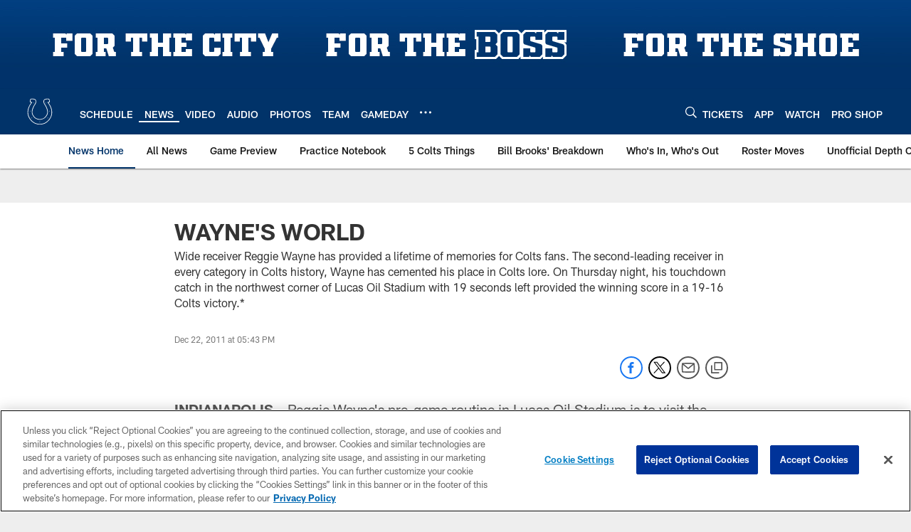

--- FILE ---
content_type: text/html; charset=utf-8
request_url: https://www.google.com/recaptcha/api2/aframe
body_size: 266
content:
<!DOCTYPE HTML><html><head><meta http-equiv="content-type" content="text/html; charset=UTF-8"></head><body><script nonce="3VuOejgc2vQeAgyE9RUGig">/** Anti-fraud and anti-abuse applications only. See google.com/recaptcha */ try{var clients={'sodar':'https://pagead2.googlesyndication.com/pagead/sodar?'};window.addEventListener("message",function(a){try{if(a.source===window.parent){var b=JSON.parse(a.data);var c=clients[b['id']];if(c){var d=document.createElement('img');d.src=c+b['params']+'&rc='+(localStorage.getItem("rc::a")?sessionStorage.getItem("rc::b"):"");window.document.body.appendChild(d);sessionStorage.setItem("rc::e",parseInt(sessionStorage.getItem("rc::e")||0)+1);localStorage.setItem("rc::h",'1768264223407');}}}catch(b){}});window.parent.postMessage("_grecaptcha_ready", "*");}catch(b){}</script></body></html>

--- FILE ---
content_type: text/javascript; charset=utf-8
request_url: https://auth-id.colts.com/accounts.webSdkBootstrap?apiKey=4_zw9zES1fXqsEoSXdU2dsJQ&pageURL=https%3A%2F%2Fwww.colts.com%2Fnews%2Fwayne-s-world-6664432&sdk=js_latest&sdkBuild=18387&format=json
body_size: 412
content:
{
  "callId": "019bb4c2befd7f6b8514dafc8fb21df2",
  "errorCode": 0,
  "apiVersion": 2,
  "statusCode": 200,
  "statusReason": "OK",
  "time": "2026-01-13T00:30:20.482Z",
  "hasGmid": "ver4"
}